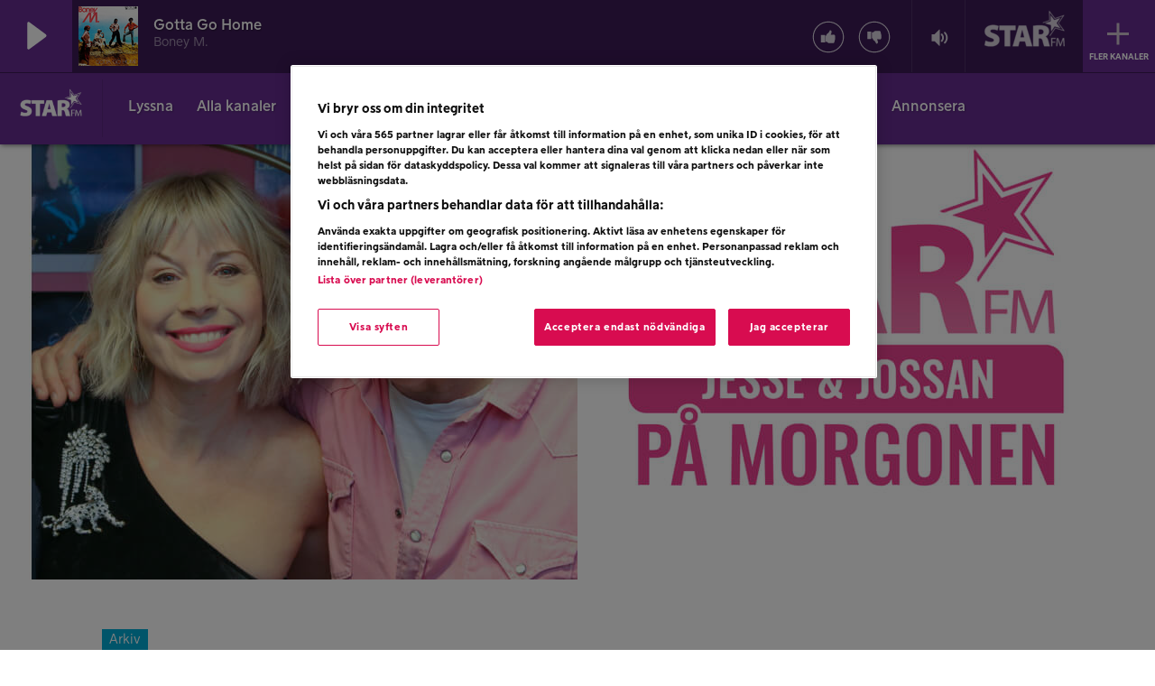

--- FILE ---
content_type: text/html; charset=UTF-8
request_url: https://www.viaplayradio.se/starfm/lyssna-pa-morgon-med-jesse/
body_size: 14201
content:
<!DOCTYPE html>

  <html class="no-js"  lang="sv-SE">

	<head>
		<meta charset="utf-8">
		
		<!-- Force IE to use the latest rendering engine available -->
		<meta http-equiv="X-UA-Compatible" content="IE=edge">

		<!-- Mobile Meta -->
		<meta name="viewport" content="width=device-width, initial-scale=1.0, viewport-fit=cover, minimal-ui"/>

        <!-- App Link Meta -->
        <meta property="al:ios:app_store_id" content="891286267" />
        <meta property="al:ios:app_name" content="Viaplay Radio" />

        <meta property="al:android:package" content="se.mtgradio.ilikeradio" />
        <meta property="al:android:app_name" content="Viaplay Radio" />

        <meta name="apple-itunes-app" content="app-id=891286267" />
        			<!-- Icons & Favicons -->
            <link rel="icon" type="image/png" sizes="16x16" href="https://www.viaplayradio.se/starfm/wp-content/themes/ilikeradio/assets/images/favicons/favicon-16x16.png">
            <link rel="icon" type="image/png" sizes="32x32" href="https://www.viaplayradio.se/starfm/wp-content/themes/ilikeradio/assets/images/favicons/favicon-32x32.png">

			<link rel="apple-touch-icon" href="https://www.viaplayradio.se/starfm/wp-content/themes/ilikeradio/assets/images/favicons/apple-icon-touch.png" />

            <!--[if IE]>
                <link rel="shortcut icon" href="https://www.viaplayradio.se/starfm/wp-content/themes/ilikeradio/assets/images/favicons/favicon.ico">
            <![endif]-->
			<meta name="msapplication-TileColor" content="#da532c">
			<meta name="msapplication-TileImage" content="https://www.viaplayradio.se/starfm/wp-content/themes/ilikeradio/assets/images/favicons/apple-icon-touch.png">
	    	<meta name="theme-color" content="#ffffff">
	    
        
		<link rel="pingback" href="https://www.viaplayradio.se/starfm/xmlrpc.php">

        <meta name="twitter:card" content="app">
        <meta name="twitter:site" content="@viaplayradio">
        <meta name="twitter:description" content="Viaplay Radio är 20 radiostationer i en och samma app. Rock, pop, elektroniskt, country eller dansband - vi har stationen för dig.">
        <meta name="twitter:app:name:iphone" content="Viaplay Radio">
        <meta name="twitter:app:id:iphone" content="891286267">
        <meta name="twitter:app:name:ipad" content="Viaplay Radio">
        <meta name="twitter:app:id:ipad" content="891286267">
        <meta name="twitter:app:name:google-play" content="Viaplay Radio">
        <meta name="twitter:app:id:googleplay" content="se.mtgradio.ilikeradio">
        <meta name="twitter:app:swift:name" content="Viaplay Radio">
        <meta name="google-play-app" content="app-id=se.mtgradio.ilikeradio">
        <meta name="google-site-verification" content="ew_clIvHXPyDGmKlg-s_9WD9Sp91uVSGdUKrUn06zOc" />
        <meta name="google-site-verification" content="w6nK8gU-Pin_Ip0eUBH-U84EylUE4d0dvRZrgAO32sU" />
        <meta name="google-site-verification" content="qr0fPs_iWjjJy828Ci5x2tWhaDuXEhK2HZ34lgMVCaM" />
        <meta name="google-site-verification" content="KyhFLaIFZgYcDpdkoibIYLKYejqCSYiaZOgnRioThic" />
        <meta name="google-site-verification" content="iwfV6QIbloTcUZEovDrBXRqP2qOr3yoSu6BXk0laMvQ" />      
        <meta name="google-site-verification" content="0ETbwQr8y3tCmvIvzT8MtfWyog6jc-ERTjk-P7hnZMs" />  

        <script src="https://imasdk.googleapis.com/js/sdkloader/ima3.js" class="optanon-category-C0012"></script>

        <meta name='robots' content='index, follow, max-image-preview:large, max-snippet:-1, max-video-preview:-1' />

	<!-- This site is optimized with the Yoast SEO plugin v22.9 - https://yoast.com/wordpress/plugins/seo/ -->
	<title>Lyssna på Morgon med Jesse &amp; Loogna - Webbradio - STAR FM</title>
	<meta name="description" content="Lyssna på Morgon med Jesse och Loogna! Morgon med Jesse är STAR FM:s nya morgonshow med Jesse Wallin och Alexandra Maric. Två fartfyllda programledare som vill ge dig en härlig morgonupplevelse, från det du vaknar och som tar dig hela vägen till jobbet med ett leende på läpparna!" />
	<link rel="canonical" href="https://www.viaplayradio.se/starfm/lyssna-pa-morgon-med-jesse/" />
	<meta property="og:locale" content="sv_SE" />
	<meta property="og:type" content="article" />
	<meta property="og:title" content="Lyssna på Morgon med Jesse &amp; Loogna - Webbradio - STAR FM" />
	<meta property="og:description" content="Lyssna på Morgon med Jesse och Loogna! Morgon med Jesse är STAR FM:s nya morgonshow med Jesse Wallin och Alexandra Maric. Två fartfyllda programledare som vill ge dig en härlig morgonupplevelse, från det du vaknar och som tar dig hela vägen till jobbet med ett leende på läpparna!" />
	<meta property="og:url" content="https://www.viaplayradio.se/starfm/lyssna-pa-morgon-med-jesse/" />
	<meta property="og:site_name" content="STAR FM" />
	<meta property="article:published_time" content="2020-12-20T08:34:05+00:00" />
	<meta property="article:modified_time" content="2024-06-27T07:55:11+00:00" />
	<meta property="og:image" content="https://www.viaplayradio.se/starfm/wp-content/uploads/sites/3/2019/05/morongne-1.jpg" />
	<meta property="og:image:width" content="1280" />
	<meta property="og:image:height" content="720" />
	<meta property="og:image:type" content="image/jpeg" />
	<meta name="author" content="NENT Group" />
	<meta name="twitter:card" content="summary_large_image" />
	<meta name="twitter:label1" content="Skriven av" />
	<meta name="twitter:data1" content="NENT Group" />
	<meta name="twitter:label2" content="Beräknad lästid" />
	<meta name="twitter:data2" content="1 minut" />
	<script type="application/ld+json" class="yoast-schema-graph">{"@context":"https://schema.org","@graph":[{"@type":"WebPage","@id":"https://www.viaplayradio.se/starfm/lyssna-pa-morgon-med-jesse/","url":"https://www.viaplayradio.se/starfm/lyssna-pa-morgon-med-jesse/","name":"Lyssna på Morgon med Jesse & Loogna - Webbradio - STAR FM","isPartOf":{"@id":"https://www.viaplayradio.se/starfm/#website"},"primaryImageOfPage":{"@id":"https://www.viaplayradio.se/starfm/lyssna-pa-morgon-med-jesse/#primaryimage"},"image":{"@id":"https://www.viaplayradio.se/starfm/lyssna-pa-morgon-med-jesse/#primaryimage"},"thumbnailUrl":"https://www.viaplayradio.se/starfm/wp-content/uploads/sites/3/2019/05/morongne-1.jpg","datePublished":"2020-12-20T08:34:05+00:00","dateModified":"2024-06-27T07:55:11+00:00","author":{"@id":"https://www.viaplayradio.se/starfm/#/schema/person/9584cb8350e92a12d7fc09d2d1ce4065"},"description":"Lyssna på Morgon med Jesse och Loogna! Morgon med Jesse är STAR FM:s nya morgonshow med Jesse Wallin och Alexandra Maric. Två fartfyllda programledare som vill ge dig en härlig morgonupplevelse, från det du vaknar och som tar dig hela vägen till jobbet med ett leende på läpparna!","breadcrumb":{"@id":"https://www.viaplayradio.se/starfm/lyssna-pa-morgon-med-jesse/#breadcrumb"},"inLanguage":"sv-SE","potentialAction":[{"@type":"ReadAction","target":["https://www.viaplayradio.se/starfm/lyssna-pa-morgon-med-jesse/"]}]},{"@type":"ImageObject","inLanguage":"sv-SE","@id":"https://www.viaplayradio.se/starfm/lyssna-pa-morgon-med-jesse/#primaryimage","url":"https://www.viaplayradio.se/starfm/wp-content/uploads/sites/3/2019/05/morongne-1.jpg","contentUrl":"https://www.viaplayradio.se/starfm/wp-content/uploads/sites/3/2019/05/morongne-1.jpg","width":1280,"height":720},{"@type":"BreadcrumbList","@id":"https://www.viaplayradio.se/starfm/lyssna-pa-morgon-med-jesse/#breadcrumb","itemListElement":[{"@type":"ListItem","position":1,"name":"Hem","item":"https://www.viaplayradio.se/starfm/"},{"@type":"ListItem","position":2,"name":"MORGONEN MED JESSE &#038; JOSSAN"}]},{"@type":"WebSite","@id":"https://www.viaplayradio.se/starfm/#website","url":"https://www.viaplayradio.se/starfm/","name":"STAR FM","description":"En till I Like Radio-webbplatser webbplats","potentialAction":[{"@type":"SearchAction","target":{"@type":"EntryPoint","urlTemplate":"https://www.viaplayradio.se/starfm/?s={search_term_string}"},"query-input":"required name=search_term_string"}],"inLanguage":"sv-SE"},{"@type":"Person","@id":"https://www.viaplayradio.se/starfm/#/schema/person/9584cb8350e92a12d7fc09d2d1ce4065","name":"NENT Group","image":{"@type":"ImageObject","inLanguage":"sv-SE","@id":"https://www.viaplayradio.se/starfm/#/schema/person/image/","url":"https://secure.gravatar.com/avatar/203542d056753ae6c682fdd5845eabfb?s=96&d=mm&r=g","contentUrl":"https://secure.gravatar.com/avatar/203542d056753ae6c682fdd5845eabfb?s=96&d=mm&r=g","caption":"NENT Group"},"url":"https://www.viaplayradio.se/starfm/author/radio/"}]}</script>
	<!-- / Yoast SEO plugin. -->


<script type="text/javascript">
/* <![CDATA[ */
window._wpemojiSettings = {"baseUrl":"https:\/\/s.w.org\/images\/core\/emoji\/15.0.3\/72x72\/","ext":".png","svgUrl":"https:\/\/s.w.org\/images\/core\/emoji\/15.0.3\/svg\/","svgExt":".svg","source":{"concatemoji":"https:\/\/www.viaplayradio.se\/starfm\/wp-includes\/js\/wp-emoji-release.min.js"}};
/*! This file is auto-generated */
!function(i,n){var o,s,e;function c(e){try{var t={supportTests:e,timestamp:(new Date).valueOf()};sessionStorage.setItem(o,JSON.stringify(t))}catch(e){}}function p(e,t,n){e.clearRect(0,0,e.canvas.width,e.canvas.height),e.fillText(t,0,0);var t=new Uint32Array(e.getImageData(0,0,e.canvas.width,e.canvas.height).data),r=(e.clearRect(0,0,e.canvas.width,e.canvas.height),e.fillText(n,0,0),new Uint32Array(e.getImageData(0,0,e.canvas.width,e.canvas.height).data));return t.every(function(e,t){return e===r[t]})}function u(e,t,n){switch(t){case"flag":return n(e,"\ud83c\udff3\ufe0f\u200d\u26a7\ufe0f","\ud83c\udff3\ufe0f\u200b\u26a7\ufe0f")?!1:!n(e,"\ud83c\uddfa\ud83c\uddf3","\ud83c\uddfa\u200b\ud83c\uddf3")&&!n(e,"\ud83c\udff4\udb40\udc67\udb40\udc62\udb40\udc65\udb40\udc6e\udb40\udc67\udb40\udc7f","\ud83c\udff4\u200b\udb40\udc67\u200b\udb40\udc62\u200b\udb40\udc65\u200b\udb40\udc6e\u200b\udb40\udc67\u200b\udb40\udc7f");case"emoji":return!n(e,"\ud83d\udc26\u200d\u2b1b","\ud83d\udc26\u200b\u2b1b")}return!1}function f(e,t,n){var r="undefined"!=typeof WorkerGlobalScope&&self instanceof WorkerGlobalScope?new OffscreenCanvas(300,150):i.createElement("canvas"),a=r.getContext("2d",{willReadFrequently:!0}),o=(a.textBaseline="top",a.font="600 32px Arial",{});return e.forEach(function(e){o[e]=t(a,e,n)}),o}function t(e){var t=i.createElement("script");t.src=e,t.defer=!0,i.head.appendChild(t)}"undefined"!=typeof Promise&&(o="wpEmojiSettingsSupports",s=["flag","emoji"],n.supports={everything:!0,everythingExceptFlag:!0},e=new Promise(function(e){i.addEventListener("DOMContentLoaded",e,{once:!0})}),new Promise(function(t){var n=function(){try{var e=JSON.parse(sessionStorage.getItem(o));if("object"==typeof e&&"number"==typeof e.timestamp&&(new Date).valueOf()<e.timestamp+604800&&"object"==typeof e.supportTests)return e.supportTests}catch(e){}return null}();if(!n){if("undefined"!=typeof Worker&&"undefined"!=typeof OffscreenCanvas&&"undefined"!=typeof URL&&URL.createObjectURL&&"undefined"!=typeof Blob)try{var e="postMessage("+f.toString()+"("+[JSON.stringify(s),u.toString(),p.toString()].join(",")+"));",r=new Blob([e],{type:"text/javascript"}),a=new Worker(URL.createObjectURL(r),{name:"wpTestEmojiSupports"});return void(a.onmessage=function(e){c(n=e.data),a.terminate(),t(n)})}catch(e){}c(n=f(s,u,p))}t(n)}).then(function(e){for(var t in e)n.supports[t]=e[t],n.supports.everything=n.supports.everything&&n.supports[t],"flag"!==t&&(n.supports.everythingExceptFlag=n.supports.everythingExceptFlag&&n.supports[t]);n.supports.everythingExceptFlag=n.supports.everythingExceptFlag&&!n.supports.flag,n.DOMReady=!1,n.readyCallback=function(){n.DOMReady=!0}}).then(function(){return e}).then(function(){var e;n.supports.everything||(n.readyCallback(),(e=n.source||{}).concatemoji?t(e.concatemoji):e.wpemoji&&e.twemoji&&(t(e.twemoji),t(e.wpemoji)))}))}((window,document),window._wpemojiSettings);
/* ]]> */
</script>
<style id='wp-emoji-styles-inline-css' type='text/css'>

	img.wp-smiley, img.emoji {
		display: inline !important;
		border: none !important;
		box-shadow: none !important;
		height: 1em !important;
		width: 1em !important;
		margin: 0 0.07em !important;
		vertical-align: -0.1em !important;
		background: none !important;
		padding: 0 !important;
	}
</style>
<style id='classic-theme-styles-inline-css' type='text/css'>
/*! This file is auto-generated */
.wp-block-button__link{color:#fff;background-color:#32373c;border-radius:9999px;box-shadow:none;text-decoration:none;padding:calc(.667em + 2px) calc(1.333em + 2px);font-size:1.125em}.wp-block-file__button{background:#32373c;color:#fff;text-decoration:none}
</style>
<style id='global-styles-inline-css' type='text/css'>
body{--wp--preset--color--black: #000000;--wp--preset--color--cyan-bluish-gray: #abb8c3;--wp--preset--color--white: #ffffff;--wp--preset--color--pale-pink: #f78da7;--wp--preset--color--vivid-red: #cf2e2e;--wp--preset--color--luminous-vivid-orange: #ff6900;--wp--preset--color--luminous-vivid-amber: #fcb900;--wp--preset--color--light-green-cyan: #7bdcb5;--wp--preset--color--vivid-green-cyan: #00d084;--wp--preset--color--pale-cyan-blue: #8ed1fc;--wp--preset--color--vivid-cyan-blue: #0693e3;--wp--preset--color--vivid-purple: #9b51e0;--wp--preset--gradient--vivid-cyan-blue-to-vivid-purple: linear-gradient(135deg,rgba(6,147,227,1) 0%,rgb(155,81,224) 100%);--wp--preset--gradient--light-green-cyan-to-vivid-green-cyan: linear-gradient(135deg,rgb(122,220,180) 0%,rgb(0,208,130) 100%);--wp--preset--gradient--luminous-vivid-amber-to-luminous-vivid-orange: linear-gradient(135deg,rgba(252,185,0,1) 0%,rgba(255,105,0,1) 100%);--wp--preset--gradient--luminous-vivid-orange-to-vivid-red: linear-gradient(135deg,rgba(255,105,0,1) 0%,rgb(207,46,46) 100%);--wp--preset--gradient--very-light-gray-to-cyan-bluish-gray: linear-gradient(135deg,rgb(238,238,238) 0%,rgb(169,184,195) 100%);--wp--preset--gradient--cool-to-warm-spectrum: linear-gradient(135deg,rgb(74,234,220) 0%,rgb(151,120,209) 20%,rgb(207,42,186) 40%,rgb(238,44,130) 60%,rgb(251,105,98) 80%,rgb(254,248,76) 100%);--wp--preset--gradient--blush-light-purple: linear-gradient(135deg,rgb(255,206,236) 0%,rgb(152,150,240) 100%);--wp--preset--gradient--blush-bordeaux: linear-gradient(135deg,rgb(254,205,165) 0%,rgb(254,45,45) 50%,rgb(107,0,62) 100%);--wp--preset--gradient--luminous-dusk: linear-gradient(135deg,rgb(255,203,112) 0%,rgb(199,81,192) 50%,rgb(65,88,208) 100%);--wp--preset--gradient--pale-ocean: linear-gradient(135deg,rgb(255,245,203) 0%,rgb(182,227,212) 50%,rgb(51,167,181) 100%);--wp--preset--gradient--electric-grass: linear-gradient(135deg,rgb(202,248,128) 0%,rgb(113,206,126) 100%);--wp--preset--gradient--midnight: linear-gradient(135deg,rgb(2,3,129) 0%,rgb(40,116,252) 100%);--wp--preset--font-size--small: 13px;--wp--preset--font-size--medium: 20px;--wp--preset--font-size--large: 36px;--wp--preset--font-size--x-large: 42px;--wp--preset--spacing--20: 0.44rem;--wp--preset--spacing--30: 0.67rem;--wp--preset--spacing--40: 1rem;--wp--preset--spacing--50: 1.5rem;--wp--preset--spacing--60: 2.25rem;--wp--preset--spacing--70: 3.38rem;--wp--preset--spacing--80: 5.06rem;--wp--preset--shadow--natural: 6px 6px 9px rgba(0, 0, 0, 0.2);--wp--preset--shadow--deep: 12px 12px 50px rgba(0, 0, 0, 0.4);--wp--preset--shadow--sharp: 6px 6px 0px rgba(0, 0, 0, 0.2);--wp--preset--shadow--outlined: 6px 6px 0px -3px rgba(255, 255, 255, 1), 6px 6px rgba(0, 0, 0, 1);--wp--preset--shadow--crisp: 6px 6px 0px rgba(0, 0, 0, 1);}:where(.is-layout-flex){gap: 0.5em;}:where(.is-layout-grid){gap: 0.5em;}body .is-layout-flex{display: flex;}body .is-layout-flex{flex-wrap: wrap;align-items: center;}body .is-layout-flex > *{margin: 0;}body .is-layout-grid{display: grid;}body .is-layout-grid > *{margin: 0;}:where(.wp-block-columns.is-layout-flex){gap: 2em;}:where(.wp-block-columns.is-layout-grid){gap: 2em;}:where(.wp-block-post-template.is-layout-flex){gap: 1.25em;}:where(.wp-block-post-template.is-layout-grid){gap: 1.25em;}.has-black-color{color: var(--wp--preset--color--black) !important;}.has-cyan-bluish-gray-color{color: var(--wp--preset--color--cyan-bluish-gray) !important;}.has-white-color{color: var(--wp--preset--color--white) !important;}.has-pale-pink-color{color: var(--wp--preset--color--pale-pink) !important;}.has-vivid-red-color{color: var(--wp--preset--color--vivid-red) !important;}.has-luminous-vivid-orange-color{color: var(--wp--preset--color--luminous-vivid-orange) !important;}.has-luminous-vivid-amber-color{color: var(--wp--preset--color--luminous-vivid-amber) !important;}.has-light-green-cyan-color{color: var(--wp--preset--color--light-green-cyan) !important;}.has-vivid-green-cyan-color{color: var(--wp--preset--color--vivid-green-cyan) !important;}.has-pale-cyan-blue-color{color: var(--wp--preset--color--pale-cyan-blue) !important;}.has-vivid-cyan-blue-color{color: var(--wp--preset--color--vivid-cyan-blue) !important;}.has-vivid-purple-color{color: var(--wp--preset--color--vivid-purple) !important;}.has-black-background-color{background-color: var(--wp--preset--color--black) !important;}.has-cyan-bluish-gray-background-color{background-color: var(--wp--preset--color--cyan-bluish-gray) !important;}.has-white-background-color{background-color: var(--wp--preset--color--white) !important;}.has-pale-pink-background-color{background-color: var(--wp--preset--color--pale-pink) !important;}.has-vivid-red-background-color{background-color: var(--wp--preset--color--vivid-red) !important;}.has-luminous-vivid-orange-background-color{background-color: var(--wp--preset--color--luminous-vivid-orange) !important;}.has-luminous-vivid-amber-background-color{background-color: var(--wp--preset--color--luminous-vivid-amber) !important;}.has-light-green-cyan-background-color{background-color: var(--wp--preset--color--light-green-cyan) !important;}.has-vivid-green-cyan-background-color{background-color: var(--wp--preset--color--vivid-green-cyan) !important;}.has-pale-cyan-blue-background-color{background-color: var(--wp--preset--color--pale-cyan-blue) !important;}.has-vivid-cyan-blue-background-color{background-color: var(--wp--preset--color--vivid-cyan-blue) !important;}.has-vivid-purple-background-color{background-color: var(--wp--preset--color--vivid-purple) !important;}.has-black-border-color{border-color: var(--wp--preset--color--black) !important;}.has-cyan-bluish-gray-border-color{border-color: var(--wp--preset--color--cyan-bluish-gray) !important;}.has-white-border-color{border-color: var(--wp--preset--color--white) !important;}.has-pale-pink-border-color{border-color: var(--wp--preset--color--pale-pink) !important;}.has-vivid-red-border-color{border-color: var(--wp--preset--color--vivid-red) !important;}.has-luminous-vivid-orange-border-color{border-color: var(--wp--preset--color--luminous-vivid-orange) !important;}.has-luminous-vivid-amber-border-color{border-color: var(--wp--preset--color--luminous-vivid-amber) !important;}.has-light-green-cyan-border-color{border-color: var(--wp--preset--color--light-green-cyan) !important;}.has-vivid-green-cyan-border-color{border-color: var(--wp--preset--color--vivid-green-cyan) !important;}.has-pale-cyan-blue-border-color{border-color: var(--wp--preset--color--pale-cyan-blue) !important;}.has-vivid-cyan-blue-border-color{border-color: var(--wp--preset--color--vivid-cyan-blue) !important;}.has-vivid-purple-border-color{border-color: var(--wp--preset--color--vivid-purple) !important;}.has-vivid-cyan-blue-to-vivid-purple-gradient-background{background: var(--wp--preset--gradient--vivid-cyan-blue-to-vivid-purple) !important;}.has-light-green-cyan-to-vivid-green-cyan-gradient-background{background: var(--wp--preset--gradient--light-green-cyan-to-vivid-green-cyan) !important;}.has-luminous-vivid-amber-to-luminous-vivid-orange-gradient-background{background: var(--wp--preset--gradient--luminous-vivid-amber-to-luminous-vivid-orange) !important;}.has-luminous-vivid-orange-to-vivid-red-gradient-background{background: var(--wp--preset--gradient--luminous-vivid-orange-to-vivid-red) !important;}.has-very-light-gray-to-cyan-bluish-gray-gradient-background{background: var(--wp--preset--gradient--very-light-gray-to-cyan-bluish-gray) !important;}.has-cool-to-warm-spectrum-gradient-background{background: var(--wp--preset--gradient--cool-to-warm-spectrum) !important;}.has-blush-light-purple-gradient-background{background: var(--wp--preset--gradient--blush-light-purple) !important;}.has-blush-bordeaux-gradient-background{background: var(--wp--preset--gradient--blush-bordeaux) !important;}.has-luminous-dusk-gradient-background{background: var(--wp--preset--gradient--luminous-dusk) !important;}.has-pale-ocean-gradient-background{background: var(--wp--preset--gradient--pale-ocean) !important;}.has-electric-grass-gradient-background{background: var(--wp--preset--gradient--electric-grass) !important;}.has-midnight-gradient-background{background: var(--wp--preset--gradient--midnight) !important;}.has-small-font-size{font-size: var(--wp--preset--font-size--small) !important;}.has-medium-font-size{font-size: var(--wp--preset--font-size--medium) !important;}.has-large-font-size{font-size: var(--wp--preset--font-size--large) !important;}.has-x-large-font-size{font-size: var(--wp--preset--font-size--x-large) !important;}
.wp-block-navigation a:where(:not(.wp-element-button)){color: inherit;}
:where(.wp-block-post-template.is-layout-flex){gap: 1.25em;}:where(.wp-block-post-template.is-layout-grid){gap: 1.25em;}
:where(.wp-block-columns.is-layout-flex){gap: 2em;}:where(.wp-block-columns.is-layout-grid){gap: 2em;}
.wp-block-pullquote{font-size: 1.5em;line-height: 1.6;}
</style>
<link rel='stylesheet' id='site-css-css' href='https://www.viaplayradio.se/starfm/wp-content/themes/ilikeradio/assets/css/style.min.css?ver=1.6.0' type='text/css' media='all' />
<script type="text/javascript" src="https://www.viaplayradio.se/starfm/wp-includes/js/jquery/jquery.min.js?ver=3.7.1" id="jquery-core-js"></script>
<script type="text/javascript" src="https://www.viaplayradio.se/starfm/wp-includes/js/jquery/jquery-migrate.min.js?ver=3.4.1" id="jquery-migrate-js"></script>
<script type="text/javascript" src="https://www.viaplayradio.se/starfm/wp-includes/js/underscore.min.js?ver=1.13.4" id="underscore-js"></script>
<script type="text/javascript" src="https://www.viaplayradio.se/starfm/wp-content/themes/ilikeradio/assets/js/min/vendor.min.js?ver=1.6.0" id="vendor-js-js"></script>
<link rel='shortlink' href='https://www.viaplayradio.se/starfm/?p=25642' />
<link rel="alternate" type="application/json+oembed" href="https://www.viaplayradio.se/starfm/wp-json/oembed/1.0/embed?url=https%3A%2F%2Fwww.viaplayradio.se%2Fstarfm%2Flyssna-pa-morgon-med-jesse%2F" />
<link rel="alternate" type="text/xml+oembed" href="https://www.viaplayradio.se/starfm/wp-json/oembed/1.0/embed?url=https%3A%2F%2Fwww.viaplayradio.se%2Fstarfm%2Flyssna-pa-morgon-med-jesse%2F&#038;format=xml" />
		<style type="text/css" id="wp-custom-css">
			.nf-form-hp{
	display:none;
	
}
.table-style td{
	padding: 6px;
	
}

.content-info-wrapper .content-info-text-wrapper .live-radio-container .program-image-conainer-live .program-overlay {
	background:linear-gradient(0deg, #0000004a 0%, rgba(181, 43, 62, 0.00) 100%)!important;
	
}
strong{
	    font-family: "Viaplay Black", sans-serif;

}		</style>
		
        <script>
            if (!String.prototype.endsWith) {
                String.prototype.endsWith = function(search, this_len) {
                    if (this_len === undefined || this_len > this.length) {
                        this_len = this.length;
                    }
                    return this.substring(this_len - search.length, this_len) === search;
                };
            }

            if (!String.prototype.startsWith) {
                String.prototype.startsWith = function(search, pos) {
                    return this.substr(!pos || pos < 0 ? 0 : +pos, search.length) === search;
                };
            }
        </script>

        <!-- OneTrust Cookies Consent Notice start for ilikeradio.se -->
        <script src="https://cdn.cookielaw.org/scripttemplates/otSDKStub.js" type="text/javascript" charset="UTF-8" data-domain-script="76b79423-0f59-422a-925c-23f94f604aef" integrity="sha384-vLMyhmICBBdhaCv2FNBLDBxgbyJr5U3U07C8smhCf1sOJeWBJzY+wrnP0MNh40WO" crossorigin="anonymous"></script>
        <script type="text/javascript">
            function OptanonWrapper() { }
        </script>
        <!-- OneTrust Cookies Consent Notice end for ilikeradio.se -->

        <!-- Google Tag Manager -->
        <script>(function(w,d,s,l,i){w[l]=w[l]||[];w[l].push({'gtm.start':
                    new Date().getTime(),event:'gtm.js'});var f=d.getElementsByTagName(s)[0],
                j=d.createElement(s),dl=l!='dataLayer'?'&l='+l:'';j.async=true;j.src=
                'https://www.googletagmanager.com/gtm.js?id='+i+dl;f.parentNode.insertBefore(j,f);
            })(window,document,'script','dataLayer','GTM-T44R45J');</script>
        <!-- End Google Tag Manager -->

        <script type='text/javascript'>
            var googletag = googletag || {};
            googletag.cmd = googletag.cmd || [];
            (function() {
                var gads = document.createElement('script');
                gads.async = true;
                gads.type = 'text/javascript';
                var useSSL = 'https:' == document.location.protocol;
                gads.src = (useSSL ? 'https:' : 'http:') +
                    '//www.googletagservices.com/tag/js/gpt.js';
                var node = document.getElementsByTagName('script')[0];
                node.parentNode.insertBefore(gads, node);
            })();
        </script>
    </head>

	<body class="post-template-default single single-post postid-25642 single-format-standard">

    <script type="text/javascript">
        template_render.renderHeader(94, false);
    </script>
    
    <!--  interstitial ad  -->
    <div id="ad-full">
	    <div class="ad-full-bar" style="background-color: rgb(16, 111, 196);">
            <!-- /49667709/Interstitial -->
            <div id="div-gpt-ad-1476717124163-0" style="height:1px; width:1px;">
                <script>
                    var stationId = 94;
                    window.ads.getInterstitialAd(stationId);
                </script>
            </div>
		    <div class="ad-bar-content">
		    	<img class="ad-bar-station-logo">
				<button href="#" style="background-color: rgba(255, 255, 255, 0.25);">Vidare</button>
		    </div>
	    </div>
        <a id="ad-full-link" target="_blank" rel="noopener noreferrer nofollow">
            <div id="ad-full-image"></div>
        </a>
	</div>

    <div class="off-canvas-wrap" data-offcanvas>
			<div class="inner-wrap">

				<div class="player-container player-container-top">
    <div class="container-fluid no-pm">

        <div class="no-pm">

            <!-- Space left side -->
            <div class="hidden-xs hidden-sm hidden-md col-lg-1"></div>

            <!-- Play button -->
            <div class="play-button-wrapper no-pm">
                <a href="#" class="play-toggle" style="position: relative;">
                    <div title="Play" class="player-toggle-a"></div>
                    <div id="loader_player" class="spinner">
                        <div class="rect1"></div>
                        <div class="rect2"></div>
                        <div class="rect3"></div>
                        <div class="rect4"></div>
                        <div class="rect5"></div>
                    </div>
                </a>
            </div>

            <!-- Current song image -->
            <div id="player-inner">
            <div class="no-pm player-audio-thumb">
                <img class="player-audio-thumb-img" src="[data-uri]" height="50" width="50">
            </div>

            <!-- Current artist and song name -->
            <div class="no-pm">
                <div class="player-audio-content-title">
                    <span class="player-audio-content-title-content"></span>
                    <span class="player-audio-content-desc"></span>
                </div>
            </div>
            <!-- Station logo -->
            <div class="hidden-xs hidden-sm no-pm pull-right">
                <div class="player-logo">
                    <a href="" class="navigate player-logo-href">
                        <img src="[data-uri]" loading="lazy" class="player-logo-img" height="90" width="90">
                    </a>
                </div>
            </div>

            <div class="hidden-for-medium-down no-pm pull-right">
                <!-- Voting -->
	            <div class="vote">
		            <div class="vote-up">
			            <a href="#">
				            <img loading="lazy" src="/wp-content/themes/ilikeradio/assets/images/thumbup.svg" height="36" width="36"/>
			            </a>
		            </div>
		            <div class="vote-down">
						<a href="#">
				            <img loading="lazy" src="/wp-content/themes/ilikeradio/assets/images/thumb-down.svg" height="36" width="36"/>
			            </a>
		            </div>
	            </div>
                <!-- Volume control -->
                <div class="player-volume-container">
                    <a href="" onclick="player.toggleMute()">
                        <img src="https://www.viaplayradio.se/starfm/wp-content/themes/ilikeradio/assets/images/volume-icon.svg" class="player-volume" title="Volymkontroll" height="48" width="51">
                    </a>
                    <div class="volume-box">
                        <input type="range" min="0" max="100" value="36" step="1" name="volume" list="volumes" class="vVertical">
                        <datalist id="volumes">
                            <option value="0"></option>
                            <option value="25"></option>
                            <option value="50"></option>
                            <option value="75"></option>
                            <option value="100"></option>
                        </datalist>
                        </input>
                    </div>
                </div>
            </div>
            </div><!--player-inner-->
            <!-- All channels drop down menu -->
            <div class="hidden-xs hidden-sm no-pm" style="display: table-cell;">
                <div class="channel-dropdown">
                    <a class="navicon-button plus">
 					<div class="navicon"></div>
 				</a>
                    <div class="more-channels-text">Fler kanaler</div>
                </div>
            </div>

        </div>
    </div>
</div>
<div id="podcast-timeslider">
    <div class="content">
        <div class="current-time">
            00:00
        </div>
        <div class="total-time">
            00:00
        </div>
        <div class="playback-container">
            <input type="range" min="0" max="100" value="0" step="1" name="progress" class="playback-indicator-progress" style="width: 100%;" />
        </div>
    </div>
</div><!--podcast-timeslider-->
<div class="more-stations-outer" style="display: none;">
	<div class="more-stations-inner">
		<ul class="more-stations-player" id="player-dropdown-container">
		</ul>
	</div>
</div>
<div class="video-ad-wrapper" data-ix="close-ad">
    <div class="video-ad">
        <!-- player, hide it -->
        <div>
            <div id="player"></div>
        </div>
    </div>
</div>
                <div id="container" class="player-layout">

				<header class="fm-station" role="banner">
    <div class="show-for-large-up contain-to-grid">

        
        <div class="content">
            <!-- Station Menu -->
            <div class="show-menu">
            </div>
            <nav class="top-bar station-over-menu">
                <ul class="title-area">
                    <!-- Title Area -->
                    <li class="name">
                        <a href="https://www.viaplayradio.se/starfm" rel="nofollow"><img alt="" class="logo station-single-logo" onerror="this.style.borderWidth='0'"></a>
                    </li>
                </ul>
                <section class="top-bar-section">
                    <div class="menu-station-container"><ul id="menu-station" class="menu"><li id="menu-item-20069" class="menu-item menu-item-type-post_type menu-item-object-page menu-item-home menu-item-20069"><a href="https://www.viaplayradio.se/starfm/">Lyssna</a></li>
<li id="menu-item-45063" class="menu-item menu-item-type-custom menu-item-object-custom menu-item-45063"><a href="https://www.viaplayradio.se/radiokanaler/">Alla kanaler</a></li>
<li id="menu-item-45265" class="menu-item menu-item-type-custom menu-item-object-custom menu-item-45265"><a href="https://www.viaplayradio.se/starfm/star-fm-nu-aven-i-dab/">DAB+</a></li>
<li id="menu-item-45065" class="menu-item menu-item-type-custom menu-item-object-custom menu-item-45065"><a href="/starfm/lyssna-igen/">Lyssna igen</a></li>
<li id="menu-item-26291" class="menu-item menu-item-type-custom menu-item-object-custom menu-item-26291"><a href="https://www.viaplayradio.se/starfm/aktuellt/">Aktuellt</a></li>
<li id="menu-item-20068" class="menu-item menu-item-type-post_type menu-item-object-page menu-item-20068"><a href="https://www.viaplayradio.se/starfm/latlista/">Låtlista</a></li>
<li id="menu-item-46545" class="menu-item menu-item-type-custom menu-item-object-custom menu-item-46545"><a target="_blank" rel="noopener" href="https://k.viaplayradio.se/star-fm/star-night">STAR NIGHT</a></li>
<li id="menu-item-37107" class="menu-item menu-item-type-custom menu-item-object-custom menu-item-37107"><a href="https://www.viaplayradio.se/starfm/tavla/">Tävla</a></li>
<li id="menu-item-25657" class="menu-item menu-item-type-post_type menu-item-object-post menu-item-25657"><a href="https://www.viaplayradio.se/starfm/om-star-fm/">Om STAR FM</a></li>
<li id="menu-item-30498" class="menu-item menu-item-type-custom menu-item-object-custom menu-item-30498"><a title="Annonsera i radio" target="_blank" rel="noopener" href="https://annonsera.viaplayradio.se/kanaler/star-fm">Annonsera</a></li>
</ul></div>                </section>
            </nav>
        </div>
    </div>

    <!-- Mobile Menu -->
    <div class="show-for-medium-down">
                <nav class="tab-bar mobile">
            <section class="left tab-bar-section">
                <a href="#" rel="nofollow"><img alt="logo-station" class="logo station-single-logo"></a></a>
            </section>
            <section class="right-small">
                <a href="#" class="menu-icon" >
                    <span class="menytext">MENY</span>
                    <span class="open-close">
					<img class="open-close-icon" src='https://www.viaplayradio.se/starfm/wp-content/themes/ilikeradio/assets/images/chevron-down-white.svg'>
				</span>
                </a>
            </section>
        </nav>
        <div class="mobile-nav">
            <aside class="station-menu">
                <div class="menu-station-container"><ul id="menu-station-1" class="menu"><li class="menu-item menu-item-type-post_type menu-item-object-page menu-item-home menu-item-20069"><a href="https://www.viaplayradio.se/starfm/">Lyssna</a></li>
<li class="menu-item menu-item-type-custom menu-item-object-custom menu-item-45063"><a href="https://www.viaplayradio.se/radiokanaler/">Alla kanaler</a></li>
<li class="menu-item menu-item-type-custom menu-item-object-custom menu-item-45265"><a href="https://www.viaplayradio.se/starfm/star-fm-nu-aven-i-dab/">DAB+</a></li>
<li class="menu-item menu-item-type-custom menu-item-object-custom menu-item-45065"><a href="/starfm/lyssna-igen/">Lyssna igen</a></li>
<li class="menu-item menu-item-type-custom menu-item-object-custom menu-item-26291"><a href="https://www.viaplayradio.se/starfm/aktuellt/">Aktuellt</a></li>
<li class="menu-item menu-item-type-post_type menu-item-object-page menu-item-20068"><a href="https://www.viaplayradio.se/starfm/latlista/">Låtlista</a></li>
<li class="menu-item menu-item-type-custom menu-item-object-custom menu-item-46545"><a target="_blank" rel="noopener" href="https://k.viaplayradio.se/star-fm/star-night">STAR NIGHT</a></li>
<li class="menu-item menu-item-type-custom menu-item-object-custom menu-item-37107"><a href="https://www.viaplayradio.se/starfm/tavla/">Tävla</a></li>
<li class="menu-item menu-item-type-post_type menu-item-object-post menu-item-25657"><a href="https://www.viaplayradio.se/starfm/om-star-fm/">Om STAR FM</a></li>
<li class="menu-item menu-item-type-custom menu-item-object-custom menu-item-30498"><a title="Annonsera i radio" target="_blank" rel="noopener" href="https://annonsera.viaplayradio.se/kanaler/star-fm">Annonsera</a></li>
</ul></div>            </aside>
            <aside class="main-menu text-center" style="background-color: #000000;">
                <a href="https://www.viaplayradio.se/starfm">
                    <img src="https://www.viaplayradio.se/starfm/wp-content/themes/ilikeradio/assets/images/logo-viaplayradio.svg">
                </a>
                <ul id="menu-main" class="off-canvas-list"><li id="menu-item-11" class="menu-item menu-item-type-post_type menu-item-object-page menu-item-11"><a title="Lyssna på alla radiokanaler digitalt" href="https://www.viaplayradio.se/radiokanaler/">Radiokanaler</a></li>
<li id="menu-item-60" class="menu-item menu-item-type-post_type menu-item-object-page menu-item-60"><a title="Lyssna på alla podcasts" href="https://www.viaplayradio.se/podcasts/">Podcasts</a></li>
<li id="menu-item-45243" class="menu-item menu-item-type-custom menu-item-object-custom menu-item-45243"><a href="https://www.viaplayradio.se/nu-finns-vi-aven-pa-dab/">DAB+</a></li>
<li id="menu-item-43208" class="menu-item menu-item-type-custom menu-item-object-custom menu-item-43208"><a title="Annonsera i radio" href="https://annonsera.viaplayradio.se/">Annonsera</a></li>
</ul>            </aside>
        </div>
    </div>
</header>

<div id="content">
    <div id="featured-image"><figure class="image-in-post featured-image-container"></figure></div><script>
	var image = api.isMobileBrowser() ? "https://www.viaplayradio.se/starfm/wp-content/uploads/sites/3/2019/05/morongne-1.jpg" : "https://www.viaplayradio.se/starfm/wp-content/uploads/sites/3/2019/05/morongne-1.jpg";
    jQuery('.featured-image-container').attr('style', 'background-image: url("' + image + '");');
    </script>    <div id="inner-content" class="row ">
                    <header class="article-header">
	<ul class="post-categories">
	<li><a href="https://www.viaplayradio.se/starfm/arkiv/" rel="category tag">Arkiv</a></li></ul>	<h1 itemprop="headline">MORGONEN MED JESSE &#038; JOSSAN</h1>
		<p class="date">20 december, 2020</p>
</header> <!-- end article header -->
<div id="main" class="large-9 medium-8 columns first" role="main">
    	<!--<p class="deck-text"></p>-->
	<article id="post-25642" class="post-25642 post type-post status-publish format-standard has-post-thumbnail hentry category-arkiv wp-sticky" role="article" itemscope itemtype="http://schema.org/BlogPosting">				
    	<section class="entry-content" itemprop="articleBody">
			
<p>Lyssna på vår fartfyllda morgonshow varje vardagmorgon mellan 05:30 och 10:00!<br>Jesse &amp; Jossan på morgonen är STAR FM:s morgonshow med Jesse Wallin och Josefin Crafoord. Två fartfyllda programledare som vill ge dig en härlig morgonupplevelse.<br>Vår morgonshow ger dig den den bästa blandningen från 70-, 80- och 90-talet, med två ständigt aktuella och nyfikna programledare som ger dig den rivstart du behöver på morgonen för att komma till jobbet full av energi. Varje vecka, måndag till fredag!</p>



<p>STAR FM Morgon presenteras av </p>



<figure class="wp-block-image size-full is-resized"><a href="https://otinova.se/" target="_blank" rel="noreferrer noopener"><img decoding="async" width="286" height="64" src="https://www.viaplayradio.se/starfm/wp-content/uploads/sites/3/2024/04/image.png" alt="" class="wp-image-44993" style="width:353px;height:auto"/></a></figure>



<p><a href="https://otinova.se/" target="_blank" rel="noreferrer noopener">Otinova®</a> är en öronspray som används mot hörselgångsinflammation (extern otit), simmaröra. Ofta leder hörselgångsinflammation till klåda och irritation i hörselgången.<br>Otinova® är enkel att använda och börjar verka vid första sprayning. Många upplever symtomlindring inom 24 timmar.<br>Otinova® är ett receptfritt läkemedel som finns på alla apotek.</p>



<p>När kan man få hörselgångsinflammation?</p>



<ul>
<li>Ofta är vatten, värme och fuktig miljö bidragande orsaker.</li>



<li>Inflammation kan dessutom bero på att man stoppar saker i – eller på – öronen. Fuktiga och instängda miljöer kan få bakterier och svamp att växa i hörselgången. tex om man:
<ul>
<li>badar eller duschar ofta (vatten i örat)</li>



<li>använder hörlurar, hörselkåpor, inears-lurar, öronproppar</li>



<li>använder av hörapparat</li>
</ul>
</li>



<li>hörselgångsinflammation utvecklas lätt vid solsemester när man vistas i en varm och fuktig miljö. Man badar ofta och får lätt vatten i örat.</li>
</ul>
		</section> <!-- end article section -->					
		<footer class="article-footer">
			<p class="tags"></p>
		</footer> <!-- end article footer -->								
															
	</article> <!-- end article -->
</div> <!-- end #main -->                
        <div id="article-sidebar" class="large-3 medium-4 small-12 columns">
            <div class="social-share">
	<ul>
		<li>
            <a class="share-text twitter" target="about:blank" href="https://twitter.com/share?text=MORGONEN+MED+JESSE+%26%23038%3B+JOSSAN&url=https://www.viaplayradio.se/starfm/lyssna-pa-morgon-med-jesse/">Dela på twitter</a>
		</li>
		<li>
			<a class="share-text facebook" target="about:blank" href="https://www.facebook.com/sharer/sharer.php?u=https://www.viaplayradio.se/starfm/lyssna-pa-morgon-med-jesse/">Dela på facebook</a>
		</li>
	</ul>
</div>        </div>
    </div><!-- end #inner-content -->

    <div id="more-posts">
            <div class="more-posts-container">
    <h2>Mer från Arkiv</h2>    	<ul class="flex-list">
    		    		    <li class="flex-item small-12 medium-12 large-3 columns">    		   <a href="https://www.viaplayradio.se/starfm/sveriges-langsta-topplista-topp-2025-vilka-latar-hamnade-i-toppen/">
           <div class="figure-wrapper">
              <figure style="background-image: url('https://www.viaplayradio.se/starfm/wp-content/uploads/sites/3/2025/01/TOPP2026webb.jpg');"></figure>
           </div>
					 <h4>SVERIGES LÄNGSTA TOPPLISTA – TOPP 2026!</h4>
					 <p>STAR FM TOPP 2026! Det bästa från 70-, 80- &#038; 90-talet. Nu startar vi Sveriges längsta topplista &#8211; Från Kristi födelse in i framtiden! Vilken låt du vill se som nummer ett?</p>
					</a>
				</li>
			    		    <li class="flex-item small-12 medium-12 large-3 columns">    		   <a href="https://www.viaplayradio.se/starfm/vinn-klappar-for-tusentals-kronor-2/">
           <div class="figure-wrapper">
              <figure style="background-image: url('https://www.viaplayradio.se/starfm/wp-content/uploads/sites/3/2025/11/Star-promopage-webb-2.png');"></figure>
           </div>
					 <h4>VINN KLAPPAR FÖR TUSENTALS KRONOR!</h4>
					 <p>Varje morgon öppnar Julmorron upp Julaffären, där du har chansen att vinna klappar för tusentals kronor. Lyssna på Julmorron varje morgon.</p>
					</a>
				</li>
			    		    <li class="flex-item small-12 medium-12 large-3 columns">    		   <a href="https://www.viaplayradio.se/starfm/black-week-hela-veckan/">
           <div class="figure-wrapper">
              <figure style="background-image: url('https://www.viaplayradio.se/starfm/wp-content/uploads/sites/3/2025/11/STAR-Promopage-Webb-1-scaled.jpg');"></figure>
           </div>
					 <h4>BLACK WEEK HELA VECKAN</h4>
					 <p>Julkanalen bjuder in dig till uppvärmningen inför Black Friday – med vinstchanser flera gånger om dagen!<br />
Under hela Black Week har du chans att vinna 1000 kr att shoppa för.</p>
					</a>
				</li>
			    		    <li class="flex-item small-12 medium-12 large-3 columns">    		   <a href="https://k.viaplayradio.se/varldens-basta-jullat#new_tab">
           <div class="figure-wrapper">
              <figure style="background-image: url('https://www.viaplayradio.se/starfm/wp-content/uploads/sites/3/2025/11/JULkanalen-Promopage-webb.png');"></figure>
           </div>
					 <h4>JULKANALEN KORAR VÄRLDENS BÄSTA JULLÅT</h4>
					 <p>Vilken är egentligen världens bästa jullåt? Det ska Julkanalen kora i år!</p>
					</a>
				</li>
					</ul>
        </div><!--more-posts-container-->
    </div><!--more-posts-->
</div>

<script type="text/javascript">
     jQuery( document ).ready(function() {
        api.loadChannels(function(channels) {
            var channel;
            var categories = [{"term_id":6,"name":"Arkiv","slug":"arkiv","term_group":0,"term_taxonomy_id":6,"taxonomy":"category","description":"","parent":0,"count":95,"filter":"raw","cat_ID":6,"category_count":95,"category_description":"","cat_name":"Arkiv","category_nicename":"arkiv","category_parent":0}];
            channels.forEach(function(c) {
                categories.forEach(function(cat) {
                    if (cat.name === c.name) {
                        channel = c;
                    }
                });
            });
            if (channel !== undefined) {
                jQuery('.fm-station').attr('style', 'background-color: #' + template.style(channel.styles, 'app_playerbar_color'));
                jQuery('.station-single-logo').attr('src', template.cdnImageUrl(channel.logo, 108, 48));
                jQuery('.gradient-container').attr('style', 'background-image: linear-gradient(to bottom right, ' + template.toRGBA(template.style(channel.styles, 'app_gradient_top')) + ', ' + template.toRGBA(template.style(channel.styles, 'app_gradient_bottom')) + ')');
                jQuery('.tab-bar.mobile, aside.station-menu').css('background-color', '#' + template.style(channel.styles, 'app_playerbar_color'));

                if (!player.hasPlayerState()) {
                    // Set default station based in category
                    player.setChannel(channel.id);
                }
            }
        });
    });
</script>

                    <section class="listener-support">
                        <div class="row">
                            <div class="listen-container">
                                <div>
                                    <h2 class="text-center">Lyssnarservice - vad vill du ha hjälp med?</h2>
                                    <ul class="support-container small-block-grid-2 medium-block-grid-3 large-block-grid-6">
                                        <li class="support-item-container-outer">
                                            <a href="https://lyssnarservice.viaplayradio.se/hc/sv/sections/115000064431-FM-radio-frekvenser" class="support-item-container w-inline-block" target="_blank">
                                                <div class="support-icon">
                                                    <img loading="lazy" src="https://www.viaplayradio.se/starfm/wp-content/themes/ilikeradio/assets/images/listen_radio.svg">
                                                </div>
                                                <h4 class="text-center">Lyssna via FM Radio</h4>
                                                <p class="smalltext">Behöver du hjälp med lyssning via din FM-radio? </p>
                                            </a>
                                        </li>
                                        <li class="support-item-container-outer">
                                            <a href="https://lyssnarservice.viaplayradio.se/hc/sv/articles/360009116580-Lyssna-via-DAB" class="support-item-container w-inline-block" target="_blank">
                                                <div class="support-icon">
                                                    <img loading="lazy" src="https://www.viaplayradio.se/starfm/wp-content/themes/ilikeradio/assets/images/listen_dab.svg">
                                                </div>
                                                <h4 class="text-center">Lyssna via digitalradio</h4>
                                                <p class="smalltext">Behöver du hjälp med lyssning via din digitalradio? </p>
                                            </a>
                                        </li>
                                        <li class="support-item-container-outer">
                                            <a href="https://lyssnarservice.viaplayradio.se/hc/sv/articles/360009315620-Lyssna-p%C3%A5-webben" class="support-item-container w-inline-block" target="_blank">
                                                <div class="support-icon">
                                                    <img loading="lazy" src="https://www.viaplayradio.se/starfm/wp-content/themes/ilikeradio/assets/images/listen_desktop.svg">
                                                </div>
                                                <h4 class="text-center">Lyssna via Webben</h4>
                                                <p class="smalltext">Lyssnar du här via webbsidan?</p>
                                            </a>
                                        </li>
                                        <li class="support-item-container-outer">
                                            <a href="https://lyssnarservice.viaplayradio.se/hc/sv/sections/115000067232-Appar" class="support-item-container w-inline-block" target="_blank">
                                                <div class="support-icon">
                                                    <img loading="lazy" src="https://www.viaplayradio.se/starfm/wp-content/themes/ilikeradio/assets/images/listen_mobile.svg">
                                                </div>
                                                <h4 class="text-center">Lyssna via Appar</h4>
                                                <p class="smalltext">Lyssnar du via IOS eller Android-appar? </p>
                                            </a>
                                        </li>
                                        <li class="support-item-container-outer">
                                            <a href="https://lyssnarservice.viaplayradio.se/hc/sv/articles/115000307412-Direktadresser-till-våra-strömmar" class="support-item-container w-inline-block" target="_blank">
                                                <div class="support-icon">
                                                    <img loading="lazy" src="https://www.viaplayradio.se/starfm/wp-content/themes/ilikeradio/assets/images/listen_digital_radio.svg">
                                                </div>
                                                <h4 class="text-center">Lyssna via Sonos, eos etc</h4>
                                                <p class="smalltext">Lyssnar du via Sonos, eos eller andra digitala radioapparater?</p>
                                            </a>
                                        </li>
                                        <li class="support-item-container-outer">
                                            <a href="https://lyssnarservice.viaplayradio.se/hc/sv/articles/360009353979-Lyssna-via-Sonos-Google-Home-eller-Amazon-Echo" class="support-item-container w-inline-block" target="_blank">
                                                <div class="support-icon">
                                                    <img loading="lazy" src="https://www.viaplayradio.se/starfm/wp-content/themes/ilikeradio/assets/images/listen_digital_smart_speaker.svg">
                                                </div>
                                                <h4 class="text-center">Lyssna via Smarta högtalare</h4>
                                                <p class="smalltext">Har du en amazon Alexa, Google home, eller kanske en apple homepod?</p>
                                            </a>
                                        </li>
                                    </ul>
                                </div>
                            </div>
                            <div class="text-center">
                                <a href="https://lyssnarservice.viaplayradio.se" class="btn showmore" target="_blank">Gå till lyssnarservice</a>
                            </div>
                            <br class="clearfix" />
                        </div>
                    </section>
                    <footer class="footer" role="contentinfo">
						<div id="inner-footer" class="row">
							<div class="text-center footer-logo">
								<img src="https://www.viaplayradio.se/starfm/wp-content/themes/ilikeradio/assets/images/logo-viaplayradio.svg" alt="Footer Logo" height="43" width="195"/>
							</div>
							<div class="row">
								<div class="small-12 medium-3 large-3 columns">
                                    <div class="menu-viaplay-radio-container"><h4>VIAPLAY RADIO</h4><ul id="menu-viaplay-radio" class="menu"><li id="menu-item-20844" class="menu-item menu-item-type-custom menu-item-object-custom menu-item-20844"><a target="_blank" href="https://lyssnarservice.viaplayradio.se/hc/sv/categories/115000036512-Om-I-LIKE-RADIO?ref=viaplay-radio">Om Viaplay Radio</a></li>
<li id="menu-item-14587" class="menu-item menu-item-type-custom menu-item-object-custom menu-item-14587"><a title="Annonsera i radio" target="_blank" rel="noopener" href="https://annonsera.viaplayradio.se/?ref=viaplay-radio">Annonsering</a></li>
<li id="menu-item-43290" class="menu-item menu-item-type-custom menu-item-object-custom menu-item-43290"><a target="_blank" href="https://annonsera.viaplayradio.se/produkter/digital-radioannonsering?ref=viaplay-radio">Annonsering digitalt</a></li>
<li id="menu-item-21338" class="menu-item menu-item-type-custom menu-item-object-custom menu-item-21338"><a href="https://careers.viaplaygroup.com?ref=viaplay-radio">Lediga tjänster</a></li>
<li id="menu-item-21685" class="menu-item menu-item-type-custom menu-item-object-custom menu-item-21685"><a href="/privacypolicy/?ref=viaplay-radio">Integritetspolicy</a></li>
<li id="menu-item-21686" class="menu-item menu-item-type-custom menu-item-object-custom menu-item-21686"><a href="/cookiepolicy/?ref=viaplay-radio">Cookie Policy</a></li>
</ul></div>								</div>
								<div class="small-12 medium-3 large-3 columns">
									<div class="menu-kanaler-container"><h4>KANALER</h4><ul id="menu-kanaler" class="menu"><li id="menu-item-242" class="menu-item menu-item-type-custom menu-item-object-custom menu-item-home menu-item-242"><a href="https://www.viaplayradio.se?ref=kanaler">Viaplay Radio</a></li>
<li id="menu-item-21815" class="menu-item menu-item-type-post_type menu-item-object-page menu-item-21815"><a title="Lyssna på I LIKE RADIO&#8217;s utbud av podcasts" href="https://www.viaplayradio.se/podcasts/?ref=kanaler">Alla Podcasts</a></li>
<li id="menu-item-243" class="menu-item menu-item-type-custom menu-item-object-custom menu-item-243"><a href="https://www.viaplayradio.se/rixfm/?ref=kanaler">RIX FM</a></li>
<li id="menu-item-245" class="menu-item menu-item-type-custom menu-item-object-custom menu-item-245"><a href="https://www.viaplayradio.se/lugnafavoriter/?ref=kanaler">LUGNA FAVORITER</a></li>
<li id="menu-item-244" class="menu-item menu-item-type-custom menu-item-object-custom menu-item-244"><a href="https://www.viaplayradio.se/banditrock/?ref=kanaler">BANDIT ROCK</a></li>
<li id="menu-item-7422" class="menu-item menu-item-type-custom menu-item-object-custom menu-item-7422"><a href="https://www.viaplayradio.se/starfm/?ref=kanaler">STAR FM</a></li>
<li id="menu-item-7423" class="menu-item menu-item-type-custom menu-item-object-custom menu-item-7423"><a href="https://www.viaplayradio.se/powerhitradio/?ref=kanaler">POWER HIT RADIO</a></li>
<li id="menu-item-18270" class="menu-item menu-item-type-custom menu-item-object-custom menu-item-18270"><a href="https://www.viaplayradio.se/radio1/lyssna-igen/program/?ref=kanaler">Radio1-arkivet</a></li>
<li id="menu-item-44847" class="menu-item menu-item-type-post_type menu-item-object-page menu-item-44847"><a title="Julkanalen &#8211; 100% Julmusik" href="https://www.viaplayradio.se/julkanalen/?ref=kanaler">Julkanalen</a></li>
<li id="menu-item-40" class="menu-item menu-item-type-custom menu-item-object-custom menu-item-40"><a href="/radiokanaler/?ref=kanaler">Se alla</a></li>
</ul></div>								</div>
								<div class="small-12 medium-3 large-3 columns">
                                    <div class="menu-lyssnarservice-container"><h4>LYSSNARSERVICE</h4><ul id="menu-lyssnarservice" class="menu"><li id="menu-item-20851" class="menu-item menu-item-type-custom menu-item-object-custom menu-item-20851"><a target="_blank" href="https://lyssnarservice.viaplayradio.se/hc/sv?ref=lyssnarservice">Hjälpcenter</a></li>
<li id="menu-item-21333" class="menu-item menu-item-type-custom menu-item-object-custom menu-item-21333"><a href="https://lyssnarservice.viaplayradio.se/hc/sv/articles/115000332292-T%C3%A4vlingsregler?ref=lyssnarservice">Tävlingsregler</a></li>
<li id="menu-item-20846" class="menu-item menu-item-type-custom menu-item-object-custom menu-item-20846"><a target="_blank" href="https://lyssnarservice.viaplayradio.se/hc/sv/sections/115000064431-FM-radio-frekvenser?ref=lyssnarservice">FM radio-frekvenser</a></li>
<li id="menu-item-20847" class="menu-item menu-item-type-custom menu-item-object-custom menu-item-20847"><a target="_blank" href="https://lyssnarservice.viaplayradio.se/hc/sv/sections/115000067232-Appar?ref=lyssnarservice">Appar</a></li>
<li id="menu-item-43526" class="menu-item menu-item-type-custom menu-item-object-custom menu-item-43526"><a target="_blank" href="https://lyssnarservice.viaplayradio.se/hc/sv/articles/360009353979-Lyssna-via-Sonos-Google-Home-eller-Amazon-Echo?ref=lyssnarservice">Smarta Högtalare</a></li>
<li id="menu-item-20848" class="menu-item menu-item-type-custom menu-item-object-custom menu-item-20848"><a target="_blank" href="https://lyssnarservice.viaplayradio.se/hc/sv/articles/115000307412-Direktadresser-till-v%C3%A5ra-str%C3%B6mmar?ref=lyssnarservice">Internetradiospelare</a></li>
<li id="menu-item-20849" class="menu-item menu-item-type-custom menu-item-object-custom menu-item-20849"><a target="_blank" href="https://lyssnarservice.viaplayradio.se/hc/sv/articles/115000306571-S%C3%A5-lyssnar-du-p%C3%A5-v%C3%A5ra-podcasts?ref=lyssnarservice">Podcasts</a></li>
</ul></div>								</div>
								<div class="small-12 medium-3 large-3 columns">
                                    <div class="menu-viaplay-group-container"><h4>VIAPLAY GROUP</h4><ul id="menu-viaplay-group" class="menu"><li id="menu-item-21743" class="menu-item menu-item-type-custom menu-item-object-custom menu-item-21743"><a href="https://www.viaplaygroup.com/advertise/sweden?ref=viaplay-group">viaplaygroup.com</a></li>
<li id="menu-item-398" class="menu-item menu-item-type-custom menu-item-object-custom menu-item-home menu-item-398"><a href="https://www.viaplayradio.se?ref=viaplay-group">Viaplay Radio</a></li>
<li id="menu-item-16064" class="menu-item menu-item-type-custom menu-item-object-custom menu-item-16064"><a href="https://pluto.tv/sv/on-demand?ref=viaplay-group">Pluto TV</a></li>
<li id="menu-item-395" class="menu-item menu-item-type-custom menu-item-object-custom menu-item-395"><a href="https://viaplay.se?ref=viaplay-group">Viaplay</a></li>
</ul></div>								</div>
							</div>
						</div> <!-- end #inner-footer -->
					</footer> <!-- end .footer -->
				</div> <!-- end #container -->
			</div> <!-- end .inner-wrap -->
		</div> <!-- end .off-canvas-wrap -->
		<script type="text/javascript" src="https://www.viaplayradio.se/starfm/wp-content/plugins/page-links-to/dist/new-tab.js?ver=3.3.7" id="page-links-to-js"></script>
<script type="text/javascript" src="https://www.viaplayradio.se/starfm/wp-includes/js/comment-reply.min.js" id="comment-reply-js" async="async" data-wp-strategy="async"></script>
<script type="text/javascript" src="https://www.viaplayradio.se/starfm/wp-includes/js/backbone.min.js?ver=1.5.0" id="backbone-js"></script>

        <div id="page-loader">
            <div id="loader_page" class="spinner">
                <div class="rect1"></div>
                <div class="rect2"></div>
                <div class="rect3"></div>
                <div class="rect4"></div>
                <div class="rect5"></div>
            </div>
        </div>

        <!-- Google Tag Manager (noscript) -->
        <noscript><iframe src="https://www.googletagmanager.com/ns.html?id=GTM-T44R45J"
            height="0" width="0" style="display:none;visibility:hidden"></iframe></noscript>
        <!-- End Google Tag Manager (noscript) -->

        <script src="https://www.viaplayradio.se/starfm/wp-content/themes/ilikeradio/assets/js/modernizr.js" type="text/javascript"></script>
	</body>
    <script type='text/javascript' src='https://synchrobox.adswizz.com/register2.php'></script>
    <script type='text/javascript' src='https://cdn.adswizz.com/adswizz/js/SynchroClient2.js'></script>
    <script type='text/javascript' src="https://tally.so/widgets/embed.js"></script>
</html> <!-- end page -->

--- FILE ---
content_type: text/html; charset=utf-8
request_url: https://www.google.com/recaptcha/api2/aframe
body_size: 268
content:
<!DOCTYPE HTML><html><head><meta http-equiv="content-type" content="text/html; charset=UTF-8"></head><body><script nonce="RX7L2v-nMQr7jWzlY8Q3lg">/** Anti-fraud and anti-abuse applications only. See google.com/recaptcha */ try{var clients={'sodar':'https://pagead2.googlesyndication.com/pagead/sodar?'};window.addEventListener("message",function(a){try{if(a.source===window.parent){var b=JSON.parse(a.data);var c=clients[b['id']];if(c){var d=document.createElement('img');d.src=c+b['params']+'&rc='+(localStorage.getItem("rc::a")?sessionStorage.getItem("rc::b"):"");window.document.body.appendChild(d);sessionStorage.setItem("rc::e",parseInt(sessionStorage.getItem("rc::e")||0)+1);localStorage.setItem("rc::h",'1769961216132');}}}catch(b){}});window.parent.postMessage("_grecaptcha_ready", "*");}catch(b){}</script></body></html>

--- FILE ---
content_type: image/svg+xml
request_url: https://www.viaplayradio.se/wp-content/themes/ilikeradio/assets/images/volume-icon.svg
body_size: 485
content:
<?xml version="1.0" encoding="utf-8"?>
<!-- Generator: Adobe Illustrator 14.0.0, SVG Export Plug-In  -->
<!DOCTYPE svg PUBLIC "-//W3C//DTD SVG 1.1//EN" "http://www.w3.org/Graphics/SVG/1.1/DTD/svg11.dtd" [
	<!ENTITY ns_flows "http://ns.adobe.com/Flows/1.0/">
]>
<svg version="1.1"
	 xmlns="http://www.w3.org/2000/svg" xmlns:xlink="http://www.w3.org/1999/xlink" xmlns:a="http://ns.adobe.com/AdobeSVGViewerExtensions/3.0/"
	 x="0px" y="0px" width="47px" height="48px" viewBox="0 0 47 48" enable-background="new 0 0 47 48" xml:space="preserve">
<defs>
</defs>
<path fill="#FFFFFF" d="M29.041,30.247c-0.249,0-0.497-0.095-0.688-0.284c-0.378-0.379-0.378-0.994,0-1.373
	c2.651-2.65,2.651-6.965,0-9.615c-0.378-0.379-0.378-0.994,0-1.373c0.38-0.379,0.995-0.379,1.374,0
	c1.651,1.65,2.561,3.846,2.561,6.181s-0.909,4.53-2.561,6.181C29.538,30.152,29.289,30.247,29.041,30.247z M25.591,28.416
	c-0.249,0-0.497-0.096-0.687-0.284c-0.38-0.38-0.38-0.994,0-1.374c1.641-1.641,1.641-4.311,0-5.951c-0.38-0.38-0.38-0.994,0-1.374
	c0.38-0.379,0.994-0.379,1.373,0c2.398,2.398,2.398,6.301,0,8.699C26.087,28.32,25.839,28.416,25.591,28.416z M22.603,15.014
	c0.519-0.519,0.943-0.343,0.943,0.393v16.752c0,0.735-0.425,0.911-0.943,0.393l-4.884-4.883h-3.237v-7.771h3.237L22.603,15.014z"/>
<rect id="_x3C_Slice_x3E__19_" fill="none" width="47" height="48"/>
</svg>


--- FILE ---
content_type: text/plain; charset=UTF-8
request_url: https://beat.khz.se/socket.io/?EIO=3&transport=polling&t=PmPwA5t
body_size: -58
content:
97:0{"sid":"NBTDkcjum3uv5C5SkII5","upgrades":["websocket"],"pingInterval":25000,"pingTimeout":20000}2:40

--- FILE ---
content_type: image/svg+xml
request_url: https://www.viaplayradio.se/starfm/wp-content/themes/ilikeradio/assets/images/logo-viaplayradio.svg
body_size: 3155
content:
<svg width="309" height="49" viewBox="0 0 309 49" fill="none" xmlns="http://www.w3.org/2000/svg">
<g clip-path="url(#clip0_1419_31463)">
<path d="M73.0756 38.5543H68.0339L58.5542 13.7875H63.0913L66.5786 23.1751C67.9573 26.874 69.3135 30.6273 70.6156 34.3262C71.9177 30.6001 73.2738 26.8017 74.6796 23.0485L78.1173 13.7875H82.6048L73.0756 38.5543Z" fill="white"/>
<path d="M89.9984 8.50127C89.9984 10.0613 88.7459 11.3727 87.0878 11.3727C85.4298 11.3727 84.1772 10.0659 84.1772 8.50127C84.1772 6.93667 85.4298 5.62982 87.0878 5.62982C88.7459 5.62982 89.9984 6.93667 89.9984 8.50127ZM84.9567 38.5542V13.7874H89.219V38.5542H84.9567Z" fill="white"/>
<path d="M113.891 21.8682V38.5543H109.827V35.2804C108.273 37.7991 105.214 39.1557 101.452 39.1557C96.4865 39.1557 92.7244 36.9173 92.7244 32.0336C92.7244 25.5898 99.1448 24.5814 105.763 23.1253L109.724 22.2707V22.1712C109.724 18.3953 107.192 16.9347 103.731 16.9347C99.9468 16.9347 97.2119 18.7209 95.68 20.0549L94.2743 16.4283C96.1531 14.8908 99.4647 13.1815 103.93 13.1815C110.251 13.1815 113.887 16.5775 113.887 21.8637L113.891 21.8682ZM109.728 28.009V25.7435L106.119 26.5484C99.7981 27.9593 96.9911 28.8908 96.9911 31.9838C96.9911 34.2765 98.8699 35.5336 102.055 35.5336C106.218 35.5336 109.728 33.3676 109.728 28.009Z" fill="white"/>
<path d="M142.466 26.146C142.466 34.073 137.825 39.1602 130.931 39.1602C127.345 39.1602 124.461 37.7991 122.556 35.2351V45.8572H118.293V13.7875H122.407V17.6899C124.313 14.7959 127.349 13.186 131.161 13.186C137.906 13.186 142.47 18.2687 142.47 26.146H142.466ZM138.154 26.146C138.154 20.5342 135.068 16.9845 130.431 16.9845C125.795 16.9845 122.407 20.5342 122.407 26.2229C122.407 31.9115 125.642 35.3572 130.332 35.3572C135.022 35.3572 138.158 31.7849 138.158 26.146H138.154Z" fill="white"/>
<path d="M146.07 38.5543V6.5885H150.332V38.5543H146.07Z" fill="white"/>
<path d="M175.032 21.8682V38.5543H170.968V35.2804C169.413 37.7991 166.354 39.1557 162.592 39.1557C157.627 39.1557 153.865 36.9173 153.865 32.0336C153.865 25.5898 160.285 24.5814 166.904 23.1253L170.864 22.2707V22.1712C170.864 18.3953 168.332 16.9347 164.872 16.9347C161.087 16.9347 158.352 18.7209 156.82 20.0549L155.415 16.4283C157.293 14.8908 160.605 13.1815 165.07 13.1815C171.391 13.1815 175.027 16.5775 175.027 21.8637L175.032 21.8682ZM170.869 28.009V25.7435L167.255 26.5484C160.934 27.9593 158.127 28.8908 158.127 31.9838C158.127 34.2765 160.006 35.5336 163.191 35.5336C167.354 35.5336 170.864 33.3676 170.864 28.009H170.869Z" fill="white"/>
<path d="M191.274 36.9444C188.995 42.8591 186.106 45.1744 180.866 46.4315L179.537 42.9812C182.097 42.1266 184.403 41.2945 186.084 38.8527L176.456 13.7829H180.993L184.304 22.6912C185.683 26.4173 187.336 30.8714 188.368 33.7926C189.495 30.8217 191.076 26.4444 192.482 22.6912L195.766 13.7829H200.204L191.274 36.9399V36.9444Z" fill="white"/>
<mask id="mask0_1419_31463" style="mask-type:luminance" maskUnits="userSpaceOnUse" x="0" y="0" width="49" height="49">
<path d="M24.4111 49C37.893 49 48.8222 38.031 48.8222 24.5C48.8222 10.969 37.893 0 24.4111 0C10.9292 0 0 10.969 0 24.5C0 38.031 10.9292 49 24.4111 49Z" fill="white"/>
</mask>
<g mask="url(#mask0_1419_31463)">
<path d="M34.2017 19.3857L8.6597 5.62985L8.52904 5.55298L8.40288 5.66151C5.89779 7.80492 3.86128 10.4186 2.35642 13.4348L2.24829 13.6518L2.46456 13.7603L23.8659 24.5L2.46456 35.2397L2.24829 35.3482L2.35642 35.5653C3.86128 38.5814 5.89779 41.1996 8.40288 43.3385L8.52904 43.447L8.67772 43.3702L34.2017 29.6143L34.2513 29.5465L34.445 29.4018V19.6027L34.2513 19.458L34.2017 19.3902V19.3857Z" fill="url(#paint0_linear_1419_31463)"/>
<mask id="mask1_1419_31463" style="mask-type:luminance" maskUnits="userSpaceOnUse" x="0" y="0" width="49" height="49">
<path d="M24.4111 24.5L2.57267 35.4567C0.928144 32.1602 0 28.4386 0 24.5C0 20.5614 0.928144 16.8398 2.57267 13.5433L24.4111 24.5ZM24.4111 0C18.3737 0 12.8318 2.2022 8.56957 5.84238L34.1341 19.5982V29.3973L8.56957 43.1531C12.8318 46.7978 18.3646 48.9955 24.4021 48.9955C37.8827 48.9955 48.8177 38.0252 48.8177 24.4955C48.8177 10.9658 37.8917 0 24.4111 0Z" fill="white"/>
</mask>
<g mask="url(#mask1_1419_31463)">
<path d="M24.4111 49C37.893 49 48.8222 38.031 48.8222 24.5C48.8222 10.969 37.893 0 24.4111 0C10.9292 0 0 10.969 0 24.5C0 38.031 10.9292 49 24.4111 49Z" fill="url(#paint1_linear_1419_31463)"/>
</g>
</g>
<g clip-path="url(#clip1_1419_31463)">
<mask id="mask2_1419_31463" style="mask-type:luminance" maskUnits="userSpaceOnUse" x="0" y="0" width="49" height="49">
<path d="M24.5 49C38.031 49 49 38.031 49 24.5C49 10.969 38.031 0 24.5 0C10.969 0 0 10.969 0 24.5C0 38.031 10.969 49 24.5 49Z" fill="white"/>
</mask>
<g mask="url(#mask2_1419_31463)">
<path d="M34.3262 19.3857L8.69122 5.62985L8.56009 5.55298L8.43347 5.66151C5.91926 7.80492 3.87533 10.4186 2.365 13.4348L2.25647 13.6518L2.47352 13.7603L23.9529 24.5L2.47352 35.2397L2.25647 35.3482L2.365 35.5653C3.87533 38.5814 5.91926 41.1996 8.43347 43.3385L8.56009 43.447L8.70931 43.3702L34.3262 29.6143L34.376 29.5465L34.5704 29.4018V19.6027L34.376 19.458L34.3262 19.3902V19.3857Z" fill="url(#paint2_linear_1419_31463)"/>
<mask id="mask3_1419_31463" style="mask-type:luminance" maskUnits="userSpaceOnUse" x="0" y="0" width="49" height="49">
<path d="M24.5 24.5L2.58204 35.4567C0.931524 32.1602 0 28.4386 0 24.5C0 20.5614 0.931524 16.8398 2.58204 13.5433L24.5 24.5ZM24.5 0C18.4406 0 12.8786 2.2022 8.60077 5.84238L34.2584 19.5982V29.3973L8.60077 43.1531C12.8786 46.7978 18.4315 48.9955 24.491 48.9955C38.0207 48.9955 48.9955 38.0252 48.9955 24.4955C48.9955 10.9658 38.0297 0 24.5 0Z" fill="white"/>
</mask>
<g mask="url(#mask3_1419_31463)">
<g filter="url(#filter0_dd_1419_31463)">
<path d="M24.5 49C38.031 49 49 38.031 49 24.5C49 10.969 38.031 0 24.5 0C10.969 0 0 10.969 0 24.5C0 38.031 10.969 49 24.5 49Z" fill="url(#paint3_linear_1419_31463)"/>
</g>
</g>
</g>
</g>
<path d="M216.659 18.739C217.803 16.1977 220.623 13.9457 224.872 13.8508L225.35 17.5407C220.241 17.6854 216.803 20.5614 216.803 26.8876V38.4412H212.982V14.1854H216.659V18.739Z" fill="white"/>
<path d="M227.526 32.0653C227.526 27.0821 231.586 25.115 237.794 23.8217L244.003 22.4787V21.8547C244.003 18.3547 241.804 16.8217 238.033 16.8217C234.739 16.8217 232.397 18.3094 230.775 20.0821L228.436 17.4458C230.536 15.1441 233.69 13.3715 238.132 13.3715C244.246 13.3715 247.733 16.4871 247.733 21.7597V32.7843C247.733 35.8049 247.878 37.5278 247.972 38.3463H244.39C244.296 37.772 244.102 36.8133 244.057 35.4206C242.575 37.7675 239.709 38.9206 236.226 38.9206C231.212 38.9206 227.535 36.6189 227.535 32.0653H227.526ZM236.695 35.6105C241.043 35.6105 244.003 33.3088 244.003 29.1395V25.4948L238.605 26.7429C233.257 27.9412 231.347 29.2843 231.347 31.8708C231.347 34.1725 233.352 35.6105 236.695 35.6105Z" fill="white"/>
<path d="M250.779 26.3088C250.779 18.6892 255.605 13.5116 262.097 13.5116C265.629 13.5116 268.545 14.9496 270.405 17.396V6.5116H274.226V38.4412H270.595V35.0859C268.779 37.6272 265.769 39.1104 262.093 39.1104C255.596 39.1104 250.775 33.9328 250.775 26.3133L250.779 26.3088ZM262.624 35.5607C266.634 35.5607 270.599 32.54 270.599 26.3088C270.599 20.0775 266.634 17.0568 262.624 17.0568C258.614 17.0568 254.694 20.0775 254.694 26.3088C254.694 32.54 258.47 35.5607 262.624 35.5607Z" fill="white"/>
<path d="M279.962 5.72479C281.444 5.72479 282.638 6.92311 282.638 8.41084C282.638 9.89857 281.444 11.0969 279.962 11.0969C278.479 11.0969 277.24 9.89857 277.24 8.41084C277.24 6.92311 278.434 5.72479 279.962 5.72479ZM281.872 38.4367H278.051V14.1854H281.872V38.4412V38.4367Z" fill="white"/>
<path d="M309 26.3088C309 33.9283 303.652 39.1556 296.772 39.1556C289.892 39.1556 284.544 33.9328 284.544 26.3088C284.544 18.6847 289.892 13.4619 296.772 13.4619C303.652 13.4619 309 18.6847 309 26.3088ZM296.772 35.5607C300.926 35.5607 305.08 32.54 305.08 26.3088C305.08 20.0775 300.926 17.0568 296.772 17.0568C292.618 17.0568 288.459 20.0775 288.459 26.3088C288.459 32.54 292.568 35.5607 296.772 35.5607Z" fill="white"/>
</g>
<defs>
<filter id="filter0_dd_1419_31463" x="-12" y="-4" width="73" height="73" filterUnits="userSpaceOnUse" color-interpolation-filters="sRGB">
<feFlood flood-opacity="0" result="BackgroundImageFix"/>
<feColorMatrix in="SourceAlpha" type="matrix" values="0 0 0 0 0 0 0 0 0 0 0 0 0 0 0 0 0 0 127 0" result="hardAlpha"/>
<feOffset dy="8"/>
<feGaussianBlur stdDeviation="6"/>
<feColorMatrix type="matrix" values="0 0 0 0 0 0 0 0 0 0 0 0 0 0 0 0 0 0 0.3 0"/>
<feBlend mode="normal" in2="BackgroundImageFix" result="effect1_dropShadow_1419_31463"/>
<feColorMatrix in="SourceAlpha" type="matrix" values="0 0 0 0 0 0 0 0 0 0 0 0 0 0 0 0 0 0 127 0" result="hardAlpha"/>
<feOffset dy="4"/>
<feGaussianBlur stdDeviation="2"/>
<feComposite in2="hardAlpha" operator="out"/>
<feColorMatrix type="matrix" values="0 0 0 0 0 0 0 0 0 0 0 0 0 0 0 0 0 0 0.25 0"/>
<feBlend mode="normal" in2="effect1_dropShadow_1419_31463" result="effect2_dropShadow_1419_31463"/>
<feBlend mode="normal" in="SourceGraphic" in2="effect2_dropShadow_1419_31463" result="shape"/>
</filter>
<linearGradient id="paint0_linear_1419_31463" x1="2.24829" y1="24.5" x2="34.4405" y2="24.5" gradientUnits="userSpaceOnUse">
<stop stop-color="#EAF5F7"/>
<stop offset="0.17" stop-color="#F1F8F9"/>
<stop offset="0.55" stop-color="#FBFDFD"/>
<stop offset="1" stop-color="white"/>
</linearGradient>
<linearGradient id="paint1_linear_1419_31463" x1="14.8728" y1="47.0601" x2="34.0717" y2="1.99012" gradientUnits="userSpaceOnUse">
<stop offset="0.1" stop-color="#D7007F"/>
<stop offset="0.23" stop-color="#D80276"/>
<stop offset="0.44" stop-color="#DB0A5D"/>
<stop offset="0.7" stop-color="#DF1736"/>
<stop offset="0.9" stop-color="#E42313"/>
</linearGradient>
<linearGradient id="paint2_linear_1419_31463" x1="2.25647" y1="24.5" x2="34.5659" y2="24.5" gradientUnits="userSpaceOnUse">
<stop stop-color="#EAF5F7"/>
<stop offset="0.17" stop-color="#F1F8F9"/>
<stop offset="0.55" stop-color="#FBFDFD"/>
<stop offset="1" stop-color="white"/>
</linearGradient>
<linearGradient id="paint3_linear_1419_31463" x1="17.3641" y1="47.5728" x2="32.5874" y2="1.66505" gradientUnits="userSpaceOnUse">
<stop stop-color="#CC0099"/>
<stop offset="1" stop-color="#FF0000"/>
</linearGradient>
<clipPath id="clip0_1419_31463">
<rect width="309" height="49" fill="white"/>
</clipPath>
<clipPath id="clip1_1419_31463">
<rect width="49" height="49" fill="white"/>
</clipPath>
</defs>
</svg>


--- FILE ---
content_type: image/svg+xml
request_url: https://www.viaplayradio.se/wp-content/themes/ilikeradio/assets/images/thumb-down.svg
body_size: 722
content:
<?xml version="1.0" encoding="UTF-8"?>
<svg width="100px" height="100px" viewBox="0 0 100 100" version="1.1" xmlns="http://www.w3.org/2000/svg" xmlns:xlink="http://www.w3.org/1999/xlink">
    <!-- Generator: Sketch 52.5 (67469) - http://www.bohemiancoding.com/sketch -->
    <title>thumb-up</title>
    <desc>Created with Sketch.</desc>
    <g id="icons" stroke="none" stroke-width="1" fill="none" fill-rule="evenodd">
        <g id="Artboard" transform="translate(-476.000000, -268.000000)">
            <g id="thumb-down" transform="translate(504.000000, 299.000000)" fill="#FFFFFF">
                <path d="M0.388235294,24.8387097 L0.388235294,3.09677419 C0.388235294,2.70967742 0.711764706,2.4516129 1.03529412,2.4516129 L11.9705882,2.4516129 C12.3588235,2.4516129 12.6176471,2.77419355 12.6176471,3.09677419 L12.6176471,24.8387097 C12.6176471,25.2258065 12.2941176,25.483871 11.9705882,25.483871 L1.03529412,25.483871 C0.647058824,25.483871 0.388235294,25.2258065 0.388235294,24.8387097 Z" id="Path"></path>
                <path d="M43.6117647,18.1935484 C43.6117647,18.1935484 43.6117647,18.2580645 43.6117647,18.1935484 L43.3529412,12.5806452 C43.3529412,12.516129 41.9294118,6.77419355 41.9294118,6.77419355 L41.0235294,2.83870968 C40.7,1.29032258 39.2764706,0.193548387 37.7235294,0.193548387 L24.2,0.193548387 C23.9411765,0.193548387 23.6823529,0.258064516 23.4882353,0.451612903 L18.2470588,4.4516129 C18.1176471,4.51612903 18.0529412,4.58064516 17.9235294,4.58064516 L15.0764706,4.58064516 C14.7529412,4.58064516 14.4941176,4.83870968 14.4941176,5.16129032 L14.4941176,22.2580645 C14.4941176,22.5806452 14.7529412,22.8387097 15.0764706,22.8387097 C15.3352941,22.8387097 15.7235294,22.8387097 15.9823529,22.8387097 C16.2411765,22.8387097 16.4352941,23.0322581 16.5,23.2258065 C17.8588235,27.9354839 20.3823529,29.6129032 23.1,31.2903226 C23.1647059,31.3548387 23.2294118,31.4193548 23.2941176,31.483871 C26.4,36.1290323 27.6294118,39.0967742 27.6294118,39.1612903 C27.8882353,39.6774194 28.3411765,39.9354839 28.9235294,39.8709677 C30.6705882,39.483871 31.9,38.6451613 32.4823529,37.3548387 C33.7764706,34.7096774 32.2882353,30.9032258 30.4117647,26.7741935 C30.2176471,26.4516129 30.4764706,26 30.8647059,25.9354839 L31.9647059,25.8064516 C32.0294118,25.8064516 31.9,25.8064516 31.9647059,25.8064516 L39.2117647,26.3870968 C41.2176471,26.4516129 42.8352941,24.9677419 43.0941176,23.0322581 L43.6117647,18.1935484 Z" id="Path"></path>
            </g>
            <circle id="Oval" stroke="#FFFFFF" stroke-width="3.13043478" cx="526" cy="318" r="46.4347826"></circle>
        </g>
    </g>
</svg>

--- FILE ---
content_type: image/svg+xml
request_url: https://www.viaplayradio.se/wp-content/themes/ilikeradio/assets/images/thumbup.svg
body_size: 824
content:
<?xml version="1.0" encoding="UTF-8"?>
<svg width="100px" height="100px" viewBox="0 0 100 100" version="1.1" xmlns="http://www.w3.org/2000/svg" xmlns:xlink="http://www.w3.org/1999/xlink">
    <!-- Generator: Sketch 52.5 (67469) - http://www.bohemiancoding.com/sketch -->
    <title>thumb-up</title>
    <desc>Created with Sketch.</desc>
    <g id="icons" stroke="none" stroke-width="1" fill="none" fill-rule="evenodd">
        <g id="Artboard" transform="translate(-337.000000, -266.000000)">
            <g id="thumb-up" transform="translate(337.000000, 266.000000)">
                <path d="M27.6878307,44 L39.3121693,44 C39.7248677,44 40,44.3221289 40,44.6442577 L40,66.3557423 C40,66.7422969 39.6560847,67 39.3121693,67 L27.6878307,67 C27.2751323,67 27,66.6778711 27,66.3557423 L27,44.6442577 C27,44.2577031 27.2751323,44 27.6878307,44 Z" id="Path" fill="#FFFFFF"></path>
                <path d="M70.532294,45.9921085 C70.2650334,44.0422872 68.5946548,42.5474242 66.5233853,42.6124183 L59.0400891,43.1973647 C58.9732739,43.1973647 59.1069042,43.1973647 59.0400891,43.1973647 L57.9042316,43.0673766 C57.5033408,43.0023825 57.3028953,42.6124183 57.4365256,42.222454 C59.3741648,38.0628352 60.9109131,34.2281866 59.5746102,31.5634308 C58.9064588,30.328544 57.7037862,29.4186274 55.8997773,29.0286631 C55.298441,28.898675 54.7639198,29.2236453 54.5634744,29.7435976 C54.5634744,29.8085917 53.2939866,32.7983177 50.0868597,37.4778888 C50.0200445,37.5428829 49.9532294,37.6078769 49.8864143,37.6728709 C47.0801782,39.3627161 44.4743875,41.0525612 43.0712695,45.7971264 C43.0044543,46.0571026 42.7371938,46.1870907 42.5367483,46.1870907 C42.2694878,46.1870907 41.935412,46.1870907 41.6013363,46.1870907 C41.2672606,46.1870907 41,46.4470668 41,46.7720371 L41,63.9954586 C41,64.3204289 41.2672606,64.580405 41.6013363,64.580405 L44.5412027,64.580405 C44.674833,64.580405 44.8084633,64.6453991 44.8752784,64.7103931 L50.2873051,68.7400238 C50.4877506,68.935006 50.7550111,69 51.0222717,69 L64.9198218,69 C66.5233853,69 67.9933185,67.8301072 68.3273942,66.3352442 L69.2628062,62.3706075 C69.2628062,62.3706075 70.7327394,56.5861377 70.7327394,56.5211436 L71,50.8666618 L70.532294,45.9921085 Z" id="Path" fill="#FFFFFF"></path>
                <circle id="Oval" stroke="#FFFFFF" stroke-width="3.13043478" cx="50" cy="50" r="46.4347826"></circle>
            </g>
        </g>
    </g>
</svg>